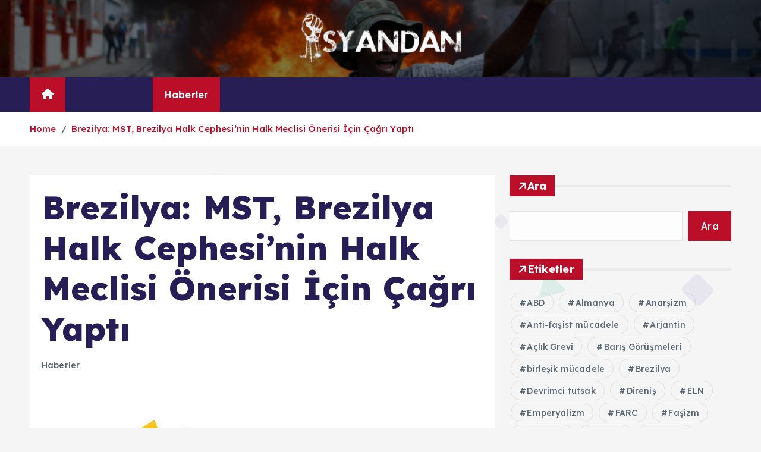

--- FILE ---
content_type: text/html; charset=UTF-8
request_url: https://isyandan.org/haberler/brezilya-mst-brezilya-halk-cephesinin-halk-meclisi-onerisi-icin-cagri-yapti/
body_size: 17018
content:
<!doctype html>
<html lang="tr">
	<head>
		<meta charset="UTF-8">
		<meta name="viewport" content="width=device-width, initial-scale=1">
		<meta http-equiv="x-ua-compatible" content="ie=edge">
		
		<link rel="profile" href="https://gmpg.org/xfn/11">
		
		<title>Brezilya: MST, Brezilya Halk Cephesi&#8217;nin Halk Meclisi Önerisi İçin Çağrı Yaptı &#8211; İsyandan</title>
<meta name='robots' content='max-image-preview:large' />
	<style>img:is([sizes="auto" i], [sizes^="auto," i]) { contain-intrinsic-size: 3000px 1500px }</style>
	<link rel="alternate" type="application/rss+xml" title="İsyandan &raquo; akışı" href="https://isyandan.org/feed/" />
<link rel="alternate" type="application/rss+xml" title="İsyandan &raquo; yorum akışı" href="https://isyandan.org/comments/feed/" />
<script type="text/javascript">
/* <![CDATA[ */
window._wpemojiSettings = {"baseUrl":"https:\/\/s.w.org\/images\/core\/emoji\/16.0.1\/72x72\/","ext":".png","svgUrl":"https:\/\/s.w.org\/images\/core\/emoji\/16.0.1\/svg\/","svgExt":".svg","source":{"concatemoji":"https:\/\/isyandan.org\/wp-includes\/js\/wp-emoji-release.min.js?ver=6.8.2"}};
/*! This file is auto-generated */
!function(s,n){var o,i,e;function c(e){try{var t={supportTests:e,timestamp:(new Date).valueOf()};sessionStorage.setItem(o,JSON.stringify(t))}catch(e){}}function p(e,t,n){e.clearRect(0,0,e.canvas.width,e.canvas.height),e.fillText(t,0,0);var t=new Uint32Array(e.getImageData(0,0,e.canvas.width,e.canvas.height).data),a=(e.clearRect(0,0,e.canvas.width,e.canvas.height),e.fillText(n,0,0),new Uint32Array(e.getImageData(0,0,e.canvas.width,e.canvas.height).data));return t.every(function(e,t){return e===a[t]})}function u(e,t){e.clearRect(0,0,e.canvas.width,e.canvas.height),e.fillText(t,0,0);for(var n=e.getImageData(16,16,1,1),a=0;a<n.data.length;a++)if(0!==n.data[a])return!1;return!0}function f(e,t,n,a){switch(t){case"flag":return n(e,"\ud83c\udff3\ufe0f\u200d\u26a7\ufe0f","\ud83c\udff3\ufe0f\u200b\u26a7\ufe0f")?!1:!n(e,"\ud83c\udde8\ud83c\uddf6","\ud83c\udde8\u200b\ud83c\uddf6")&&!n(e,"\ud83c\udff4\udb40\udc67\udb40\udc62\udb40\udc65\udb40\udc6e\udb40\udc67\udb40\udc7f","\ud83c\udff4\u200b\udb40\udc67\u200b\udb40\udc62\u200b\udb40\udc65\u200b\udb40\udc6e\u200b\udb40\udc67\u200b\udb40\udc7f");case"emoji":return!a(e,"\ud83e\udedf")}return!1}function g(e,t,n,a){var r="undefined"!=typeof WorkerGlobalScope&&self instanceof WorkerGlobalScope?new OffscreenCanvas(300,150):s.createElement("canvas"),o=r.getContext("2d",{willReadFrequently:!0}),i=(o.textBaseline="top",o.font="600 32px Arial",{});return e.forEach(function(e){i[e]=t(o,e,n,a)}),i}function t(e){var t=s.createElement("script");t.src=e,t.defer=!0,s.head.appendChild(t)}"undefined"!=typeof Promise&&(o="wpEmojiSettingsSupports",i=["flag","emoji"],n.supports={everything:!0,everythingExceptFlag:!0},e=new Promise(function(e){s.addEventListener("DOMContentLoaded",e,{once:!0})}),new Promise(function(t){var n=function(){try{var e=JSON.parse(sessionStorage.getItem(o));if("object"==typeof e&&"number"==typeof e.timestamp&&(new Date).valueOf()<e.timestamp+604800&&"object"==typeof e.supportTests)return e.supportTests}catch(e){}return null}();if(!n){if("undefined"!=typeof Worker&&"undefined"!=typeof OffscreenCanvas&&"undefined"!=typeof URL&&URL.createObjectURL&&"undefined"!=typeof Blob)try{var e="postMessage("+g.toString()+"("+[JSON.stringify(i),f.toString(),p.toString(),u.toString()].join(",")+"));",a=new Blob([e],{type:"text/javascript"}),r=new Worker(URL.createObjectURL(a),{name:"wpTestEmojiSupports"});return void(r.onmessage=function(e){c(n=e.data),r.terminate(),t(n)})}catch(e){}c(n=g(i,f,p,u))}t(n)}).then(function(e){for(var t in e)n.supports[t]=e[t],n.supports.everything=n.supports.everything&&n.supports[t],"flag"!==t&&(n.supports.everythingExceptFlag=n.supports.everythingExceptFlag&&n.supports[t]);n.supports.everythingExceptFlag=n.supports.everythingExceptFlag&&!n.supports.flag,n.DOMReady=!1,n.readyCallback=function(){n.DOMReady=!0}}).then(function(){return e}).then(function(){var e;n.supports.everything||(n.readyCallback(),(e=n.source||{}).concatemoji?t(e.concatemoji):e.wpemoji&&e.twemoji&&(t(e.twemoji),t(e.wpemoji)))}))}((window,document),window._wpemojiSettings);
/* ]]> */
</script>
<style id='wp-emoji-styles-inline-css' type='text/css'>

	img.wp-smiley, img.emoji {
		display: inline !important;
		border: none !important;
		box-shadow: none !important;
		height: 1em !important;
		width: 1em !important;
		margin: 0 0.07em !important;
		vertical-align: -0.1em !important;
		background: none !important;
		padding: 0 !important;
	}
</style>
<link rel='stylesheet' id='wp-block-library-css' href='https://isyandan.org/wp-includes/css/dist/block-library/style.min.css?ver=6.8.2' type='text/css' media='all' />
<style id='classic-theme-styles-inline-css' type='text/css'>
/*! This file is auto-generated */
.wp-block-button__link{color:#fff;background-color:#32373c;border-radius:9999px;box-shadow:none;text-decoration:none;padding:calc(.667em + 2px) calc(1.333em + 2px);font-size:1.125em}.wp-block-file__button{background:#32373c;color:#fff;text-decoration:none}
</style>
<style id='global-styles-inline-css' type='text/css'>
:root{--wp--preset--aspect-ratio--square: 1;--wp--preset--aspect-ratio--4-3: 4/3;--wp--preset--aspect-ratio--3-4: 3/4;--wp--preset--aspect-ratio--3-2: 3/2;--wp--preset--aspect-ratio--2-3: 2/3;--wp--preset--aspect-ratio--16-9: 16/9;--wp--preset--aspect-ratio--9-16: 9/16;--wp--preset--color--black: #000000;--wp--preset--color--cyan-bluish-gray: #abb8c3;--wp--preset--color--white: #ffffff;--wp--preset--color--pale-pink: #f78da7;--wp--preset--color--vivid-red: #cf2e2e;--wp--preset--color--luminous-vivid-orange: #ff6900;--wp--preset--color--luminous-vivid-amber: #fcb900;--wp--preset--color--light-green-cyan: #7bdcb5;--wp--preset--color--vivid-green-cyan: #00d084;--wp--preset--color--pale-cyan-blue: #8ed1fc;--wp--preset--color--vivid-cyan-blue: #0693e3;--wp--preset--color--vivid-purple: #9b51e0;--wp--preset--gradient--vivid-cyan-blue-to-vivid-purple: linear-gradient(135deg,rgba(6,147,227,1) 0%,rgb(155,81,224) 100%);--wp--preset--gradient--light-green-cyan-to-vivid-green-cyan: linear-gradient(135deg,rgb(122,220,180) 0%,rgb(0,208,130) 100%);--wp--preset--gradient--luminous-vivid-amber-to-luminous-vivid-orange: linear-gradient(135deg,rgba(252,185,0,1) 0%,rgba(255,105,0,1) 100%);--wp--preset--gradient--luminous-vivid-orange-to-vivid-red: linear-gradient(135deg,rgba(255,105,0,1) 0%,rgb(207,46,46) 100%);--wp--preset--gradient--very-light-gray-to-cyan-bluish-gray: linear-gradient(135deg,rgb(238,238,238) 0%,rgb(169,184,195) 100%);--wp--preset--gradient--cool-to-warm-spectrum: linear-gradient(135deg,rgb(74,234,220) 0%,rgb(151,120,209) 20%,rgb(207,42,186) 40%,rgb(238,44,130) 60%,rgb(251,105,98) 80%,rgb(254,248,76) 100%);--wp--preset--gradient--blush-light-purple: linear-gradient(135deg,rgb(255,206,236) 0%,rgb(152,150,240) 100%);--wp--preset--gradient--blush-bordeaux: linear-gradient(135deg,rgb(254,205,165) 0%,rgb(254,45,45) 50%,rgb(107,0,62) 100%);--wp--preset--gradient--luminous-dusk: linear-gradient(135deg,rgb(255,203,112) 0%,rgb(199,81,192) 50%,rgb(65,88,208) 100%);--wp--preset--gradient--pale-ocean: linear-gradient(135deg,rgb(255,245,203) 0%,rgb(182,227,212) 50%,rgb(51,167,181) 100%);--wp--preset--gradient--electric-grass: linear-gradient(135deg,rgb(202,248,128) 0%,rgb(113,206,126) 100%);--wp--preset--gradient--midnight: linear-gradient(135deg,rgb(2,3,129) 0%,rgb(40,116,252) 100%);--wp--preset--font-size--small: 13px;--wp--preset--font-size--medium: 20px;--wp--preset--font-size--large: 36px;--wp--preset--font-size--x-large: 42px;--wp--preset--spacing--20: 0.44rem;--wp--preset--spacing--30: 0.67rem;--wp--preset--spacing--40: 1rem;--wp--preset--spacing--50: 1.5rem;--wp--preset--spacing--60: 2.25rem;--wp--preset--spacing--70: 3.38rem;--wp--preset--spacing--80: 5.06rem;--wp--preset--shadow--natural: 6px 6px 9px rgba(0, 0, 0, 0.2);--wp--preset--shadow--deep: 12px 12px 50px rgba(0, 0, 0, 0.4);--wp--preset--shadow--sharp: 6px 6px 0px rgba(0, 0, 0, 0.2);--wp--preset--shadow--outlined: 6px 6px 0px -3px rgba(255, 255, 255, 1), 6px 6px rgba(0, 0, 0, 1);--wp--preset--shadow--crisp: 6px 6px 0px rgba(0, 0, 0, 1);}:where(.is-layout-flex){gap: 0.5em;}:where(.is-layout-grid){gap: 0.5em;}body .is-layout-flex{display: flex;}.is-layout-flex{flex-wrap: wrap;align-items: center;}.is-layout-flex > :is(*, div){margin: 0;}body .is-layout-grid{display: grid;}.is-layout-grid > :is(*, div){margin: 0;}:where(.wp-block-columns.is-layout-flex){gap: 2em;}:where(.wp-block-columns.is-layout-grid){gap: 2em;}:where(.wp-block-post-template.is-layout-flex){gap: 1.25em;}:where(.wp-block-post-template.is-layout-grid){gap: 1.25em;}.has-black-color{color: var(--wp--preset--color--black) !important;}.has-cyan-bluish-gray-color{color: var(--wp--preset--color--cyan-bluish-gray) !important;}.has-white-color{color: var(--wp--preset--color--white) !important;}.has-pale-pink-color{color: var(--wp--preset--color--pale-pink) !important;}.has-vivid-red-color{color: var(--wp--preset--color--vivid-red) !important;}.has-luminous-vivid-orange-color{color: var(--wp--preset--color--luminous-vivid-orange) !important;}.has-luminous-vivid-amber-color{color: var(--wp--preset--color--luminous-vivid-amber) !important;}.has-light-green-cyan-color{color: var(--wp--preset--color--light-green-cyan) !important;}.has-vivid-green-cyan-color{color: var(--wp--preset--color--vivid-green-cyan) !important;}.has-pale-cyan-blue-color{color: var(--wp--preset--color--pale-cyan-blue) !important;}.has-vivid-cyan-blue-color{color: var(--wp--preset--color--vivid-cyan-blue) !important;}.has-vivid-purple-color{color: var(--wp--preset--color--vivid-purple) !important;}.has-black-background-color{background-color: var(--wp--preset--color--black) !important;}.has-cyan-bluish-gray-background-color{background-color: var(--wp--preset--color--cyan-bluish-gray) !important;}.has-white-background-color{background-color: var(--wp--preset--color--white) !important;}.has-pale-pink-background-color{background-color: var(--wp--preset--color--pale-pink) !important;}.has-vivid-red-background-color{background-color: var(--wp--preset--color--vivid-red) !important;}.has-luminous-vivid-orange-background-color{background-color: var(--wp--preset--color--luminous-vivid-orange) !important;}.has-luminous-vivid-amber-background-color{background-color: var(--wp--preset--color--luminous-vivid-amber) !important;}.has-light-green-cyan-background-color{background-color: var(--wp--preset--color--light-green-cyan) !important;}.has-vivid-green-cyan-background-color{background-color: var(--wp--preset--color--vivid-green-cyan) !important;}.has-pale-cyan-blue-background-color{background-color: var(--wp--preset--color--pale-cyan-blue) !important;}.has-vivid-cyan-blue-background-color{background-color: var(--wp--preset--color--vivid-cyan-blue) !important;}.has-vivid-purple-background-color{background-color: var(--wp--preset--color--vivid-purple) !important;}.has-black-border-color{border-color: var(--wp--preset--color--black) !important;}.has-cyan-bluish-gray-border-color{border-color: var(--wp--preset--color--cyan-bluish-gray) !important;}.has-white-border-color{border-color: var(--wp--preset--color--white) !important;}.has-pale-pink-border-color{border-color: var(--wp--preset--color--pale-pink) !important;}.has-vivid-red-border-color{border-color: var(--wp--preset--color--vivid-red) !important;}.has-luminous-vivid-orange-border-color{border-color: var(--wp--preset--color--luminous-vivid-orange) !important;}.has-luminous-vivid-amber-border-color{border-color: var(--wp--preset--color--luminous-vivid-amber) !important;}.has-light-green-cyan-border-color{border-color: var(--wp--preset--color--light-green-cyan) !important;}.has-vivid-green-cyan-border-color{border-color: var(--wp--preset--color--vivid-green-cyan) !important;}.has-pale-cyan-blue-border-color{border-color: var(--wp--preset--color--pale-cyan-blue) !important;}.has-vivid-cyan-blue-border-color{border-color: var(--wp--preset--color--vivid-cyan-blue) !important;}.has-vivid-purple-border-color{border-color: var(--wp--preset--color--vivid-purple) !important;}.has-vivid-cyan-blue-to-vivid-purple-gradient-background{background: var(--wp--preset--gradient--vivid-cyan-blue-to-vivid-purple) !important;}.has-light-green-cyan-to-vivid-green-cyan-gradient-background{background: var(--wp--preset--gradient--light-green-cyan-to-vivid-green-cyan) !important;}.has-luminous-vivid-amber-to-luminous-vivid-orange-gradient-background{background: var(--wp--preset--gradient--luminous-vivid-amber-to-luminous-vivid-orange) !important;}.has-luminous-vivid-orange-to-vivid-red-gradient-background{background: var(--wp--preset--gradient--luminous-vivid-orange-to-vivid-red) !important;}.has-very-light-gray-to-cyan-bluish-gray-gradient-background{background: var(--wp--preset--gradient--very-light-gray-to-cyan-bluish-gray) !important;}.has-cool-to-warm-spectrum-gradient-background{background: var(--wp--preset--gradient--cool-to-warm-spectrum) !important;}.has-blush-light-purple-gradient-background{background: var(--wp--preset--gradient--blush-light-purple) !important;}.has-blush-bordeaux-gradient-background{background: var(--wp--preset--gradient--blush-bordeaux) !important;}.has-luminous-dusk-gradient-background{background: var(--wp--preset--gradient--luminous-dusk) !important;}.has-pale-ocean-gradient-background{background: var(--wp--preset--gradient--pale-ocean) !important;}.has-electric-grass-gradient-background{background: var(--wp--preset--gradient--electric-grass) !important;}.has-midnight-gradient-background{background: var(--wp--preset--gradient--midnight) !important;}.has-small-font-size{font-size: var(--wp--preset--font-size--small) !important;}.has-medium-font-size{font-size: var(--wp--preset--font-size--medium) !important;}.has-large-font-size{font-size: var(--wp--preset--font-size--large) !important;}.has-x-large-font-size{font-size: var(--wp--preset--font-size--x-large) !important;}
:where(.wp-block-post-template.is-layout-flex){gap: 1.25em;}:where(.wp-block-post-template.is-layout-grid){gap: 1.25em;}
:where(.wp-block-columns.is-layout-flex){gap: 2em;}:where(.wp-block-columns.is-layout-grid){gap: 2em;}
:root :where(.wp-block-pullquote){font-size: 1.5em;line-height: 1.6;}
</style>
<link rel='stylesheet' id='desert-companion-css' href='https://isyandan.org/wp-content/plugins/desert-companion/inc/desert-import/public/css/desert-import-public.css?ver=1.0' type='text/css' media='all' />
<link rel='stylesheet' id='slick-css' href='https://isyandan.org/wp-content/themes/newsmunch/assets/vendors/css/slick.css?ver=6.8.2' type='text/css' media='all' />
<link rel='stylesheet' id='all-css-css' href='https://isyandan.org/wp-content/themes/newsmunch/assets/vendors/css/all.min.css?ver=6.8.2' type='text/css' media='all' />
<link rel='stylesheet' id='animate-css' href='https://isyandan.org/wp-content/themes/newsmunch/assets/vendors/css/animate.min.css?ver=6.8.2' type='text/css' media='all' />
<link rel='stylesheet' id='newsmunch-core-css' href='https://isyandan.org/wp-content/themes/newsmunch/assets/css/core.css?ver=6.8.2' type='text/css' media='all' />
<link rel='stylesheet' id='newsmunch-theme-css' href='https://isyandan.org/wp-content/themes/newsmunch/assets/css/themes.css?ver=6.8.2' type='text/css' media='all' />
<link rel='stylesheet' id='newsmunch-woocommerce-css' href='https://isyandan.org/wp-content/themes/newsmunch/assets/css/woo-styles.css?ver=6.8.2' type='text/css' media='all' />
<link rel='stylesheet' id='newsmunch-dark-css' href='https://isyandan.org/wp-content/themes/newsmunch/assets/css/dark.css?ver=6.8.2' type='text/css' media='all' />
<link rel='stylesheet' id='newsmunch-responsive-css' href='https://isyandan.org/wp-content/themes/newsmunch/assets/css/responsive.css?ver=6.8.2' type='text/css' media='all' />
<link rel='stylesheet' id='newsmunch-style-css' href='https://isyandan.org/wp-content/themes/newsalert/style.css?ver=6.8.2' type='text/css' media='all' />
<style id='newsmunch-style-inline-css' type='text/css'>
.site--logo img { max-width: 277px !important;} .dt-container-md,.dt__slider-main .owl-dots {
						max-width: 2000px;
					}
	@media (min-width: 992px) {#dt-main {
					max-width:67%;
					flex-basis:67%;
				}
#dt-sidebar {
					max-width:33%;
					flex-basis:33%;
				}}
.post .post-format, .post .post-format-sm{ 
				    display: none;
			}

</style>
<link rel='stylesheet' id='newsmunch-google-fonts-css' href='https://isyandan.org/wp-content/fonts/33b88d9b0063f5c4d3c489e64107feaf.css' type='text/css' media='all' />
<link rel='stylesheet' id='newsalert-parent-theme-style-css' href='https://isyandan.org/wp-content/themes/newsmunch/style.css?ver=6.8.2' type='text/css' media='all' />
<script type="text/javascript" src="https://isyandan.org/wp-includes/js/jquery/jquery.min.js?ver=3.7.1" id="jquery-core-js"></script>
<script type="text/javascript" src="https://isyandan.org/wp-includes/js/jquery/jquery-migrate.min.js?ver=3.4.1" id="jquery-migrate-js"></script>
<script type="text/javascript" src="https://isyandan.org/wp-content/plugins/desert-companion/inc/desert-import/public/js/desert-import-public.js?ver=1.0" id="desert-companion-js"></script>
<script type="text/javascript" src="https://isyandan.org/wp-content/themes/newsmunch/assets/vendors/js/slick.min.js?ver=1" id="slick-js"></script>
<link rel="https://api.w.org/" href="https://isyandan.org/wp-json/" /><link rel="alternate" title="JSON" type="application/json" href="https://isyandan.org/wp-json/wp/v2/posts/125228" /><link rel="EditURI" type="application/rsd+xml" title="RSD" href="https://isyandan.org/xmlrpc.php?rsd" />
<meta name="generator" content="WordPress 6.8.2" />
<link rel="canonical" href="https://isyandan.org/haberler/brezilya-mst-brezilya-halk-cephesinin-halk-meclisi-onerisi-icin-cagri-yapti/" />
<link rel='shortlink' href='https://isyandan.org/?p=125228' />
<link rel="alternate" title="oEmbed (JSON)" type="application/json+oembed" href="https://isyandan.org/wp-json/oembed/1.0/embed?url=https%3A%2F%2Fisyandan.org%2Fhaberler%2Fbrezilya-mst-brezilya-halk-cephesinin-halk-meclisi-onerisi-icin-cagri-yapti%2F" />
<link rel="alternate" title="oEmbed (XML)" type="text/xml+oembed" href="https://isyandan.org/wp-json/oembed/1.0/embed?url=https%3A%2F%2Fisyandan.org%2Fhaberler%2Fbrezilya-mst-brezilya-halk-cephesinin-halk-meclisi-onerisi-icin-cagri-yapti%2F&#038;format=xml" />
	<style type="text/css">
			body header .site--logo .site--title,
		body header .site--logo .site--description {
			position: absolute;
			clip: rect(1px, 1px, 1px, 1px);
		}
		</style>
	<link rel="icon" href="https://isyandan.org/wp-content/uploads/2014/12/Favicon.png" sizes="32x32" />
<link rel="icon" href="https://isyandan.org/wp-content/uploads/2014/12/Favicon.png" sizes="192x192" />
<link rel="apple-touch-icon" href="https://isyandan.org/wp-content/uploads/2014/12/Favicon.png" />
<meta name="msapplication-TileImage" content="https://isyandan.org/wp-content/uploads/2014/12/Favicon.png" />
	</head>
<body class="wp-singular post-template-default single single-post postid-125228 single-format-standard wp-custom-logo wp-theme-newsmunch wp-child-theme-newsalert newsalert dt-section--title-five group-blog sticky-header sticky-sidebar btn--effect-one">
	 <div class="dt_readingbar-wrapper">
        <div class="dt_readingbar"></div>
    </div>
	<div id="page" class="site">
		<a class="skip-link screen-reader-text" href="#content">İçeriğe atla</a>
	
	<header id="dt_header" class="dt_header header--four menu_active-three">
	<div class="dt_header-inner">
				<div class="dt_header-navwrapper">
			<div class="dt_header-navwrapperinner">
				<!--=== / Start: DT_Navbar / === -->
				<div class="dt_navbar dt-d-none dt-d-lg-block">
					<div class="dt_navbar-wrapper is--sticky">
						<div class="dt_navbar-inner data-bg-image"  data-bg-image="https://isyandan.org/wp-content/uploads/2021/01/cropped-haiti_barikat.jpg">
							<div class="dt-container-md">
								<div class="dt-row">                                        
									<div class="dt-col-md"></div>
									<div class="dt-col-md">
										<div class="site--logo">
											<a href="https://isyandan.org/" class="custom-logo-link" rel="home"><img width="299" height="95" src="https://isyandan.org/wp-content/uploads/2014/12/Logo2-Küçük-cins-e1449995742483-1.png" class="custom-logo" alt="İsyandan" decoding="async" srcset="https://isyandan.org/wp-content/uploads/2014/12/Logo2-Küçük-cins-e1449995742483-1.png 299w, https://isyandan.org/wp-content/uploads/2014/12/Logo2-Küçük-cins-e1449995742483-1-173x55.png 173w" sizes="(max-width: 299px) 100vw, 299px" /></a>												</div>
									</div>
									<div class="dt-col-md"></div>
								</div>
							</div>
						</div>
						<div class="dt_navbar-menus">
							<div class="dt-container-md">
								<div class="dt-row">
									<div class="dt-col-12">										
										<div class="dt_navbar-menu">
											<nav class="dt_navbar-nav">
																								<span class="dt_home-icon"><a href="https://isyandan.org" class="nav-link" aria-current="page"><i class="fas fa-home"></i></a></span>
												<ul id="menu-isyan" class="dt_navbar-mainmenu"><li itemscope="itemscope" itemtype="https://www.schema.org/SiteNavigationElement" id="menu-item-126784" class="menu-item menu-item-type-post_type menu-item-object-page menu-item-126784 menu-item"><a title="Hakkımızda" href="https://isyandan.org/hakkimizda/" class="nav-link">Hakkımızda</a></li>
<li itemscope="itemscope" itemtype="https://www.schema.org/SiteNavigationElement" id="menu-item-126804" class="menu-item menu-item-type-taxonomy menu-item-object-category current-post-ancestor current-menu-parent current-post-parent active menu-item-126804 menu-item"><a title="Haberler" href="https://isyandan.org/butun/haberler/" class="nav-link">Haberler</a></li>
<li itemscope="itemscope" itemtype="https://www.schema.org/SiteNavigationElement" id="menu-item-126805" class="menu-item menu-item-type-taxonomy menu-item-object-category menu-item-126805 menu-item"><a title="Makaleler" href="https://isyandan.org/butun/makaleler/" class="nav-link">Makaleler</a></li>
<li itemscope="itemscope" itemtype="https://www.schema.org/SiteNavigationElement" id="menu-item-126806" class="menu-item menu-item-type-taxonomy menu-item-object-category menu-item-126806 menu-item"><a title="Multimedya" href="https://isyandan.org/butun/multimedya/" class="nav-link">Multimedya</a></li>
<li itemscope="itemscope" itemtype="https://www.schema.org/SiteNavigationElement" id="menu-item-126795" class="menu-item menu-item-type-taxonomy menu-item-object-category menu-item-has-children dropdown menu-item-126795 menu-item"><a title="Dosyalar" href="https://isyandan.org/butun/dosyalar/" class="nav-link">Dosyalar</a>
<span class='dt_mobilenav-dropdown-toggle'><button type='button' class='fa fa-angle-right' aria-label='Mobile Dropdown Toggle'></button></span><ul class="dropdown-menu"  role="menu">
	<li itemscope="itemscope" itemtype="https://www.schema.org/SiteNavigationElement" id="menu-item-126796" class="menu-item menu-item-type-taxonomy menu-item-object-category menu-item-126796 menu-item"><a title="Dosya: Birleşik Mücadele Deneyimleri" href="https://isyandan.org/butun/dosyalar/dosya-birlesik-mucadele-deneyimleri/" class="dropdown-item">Dosya: Birleşik Mücadele Deneyimleri</a></li>
	<li itemscope="itemscope" itemtype="https://www.schema.org/SiteNavigationElement" id="menu-item-126797" class="menu-item menu-item-type-taxonomy menu-item-object-category menu-item-126797 menu-item"><a title="Dosya: Direnişin Talepleri" href="https://isyandan.org/butun/dosyalar/dosya-direnisin-talepleri/" class="dropdown-item">Dosya: Direnişin Talepleri</a></li>
	<li itemscope="itemscope" itemtype="https://www.schema.org/SiteNavigationElement" id="menu-item-126798" class="menu-item menu-item-type-taxonomy menu-item-object-category menu-item-126798 menu-item"><a title="Dosya: Dünya Analiz" href="https://isyandan.org/butun/dosyalar/dunya-analiz/" class="dropdown-item">Dosya: Dünya Analiz</a></li>
	<li itemscope="itemscope" itemtype="https://www.schema.org/SiteNavigationElement" id="menu-item-126799" class="menu-item menu-item-type-taxonomy menu-item-object-category menu-item-126799 menu-item"><a title="Dosya: Dünya İşçi Hareketi" href="https://isyandan.org/butun/dosyalar/dosya-dunya-isci-hareketi/" class="dropdown-item">Dosya: Dünya İşçi Hareketi</a></li>
	<li itemscope="itemscope" itemtype="https://www.schema.org/SiteNavigationElement" id="menu-item-126800" class="menu-item menu-item-type-taxonomy menu-item-object-category menu-item-126800 menu-item"><a title="Dosya: RAF" href="https://isyandan.org/butun/dosyalar/dosya-raf/" class="dropdown-item">Dosya: RAF</a></li>
	<li itemscope="itemscope" itemtype="https://www.schema.org/SiteNavigationElement" id="menu-item-126801" class="menu-item menu-item-type-taxonomy menu-item-object-category menu-item-126801 menu-item"><a title="Dosya: Tamil Ülkesi, Tamil Elam Kurtuluş Kaplanları ve 2008-09 Savaşı Üzerine" href="https://isyandan.org/butun/dosyalar/dosya-tamil-ulusal-kurtulus-mucadelesi-ve-dersler-2008-09/" class="dropdown-item">Dosya: Tamil Ülkesi, Tamil Elam Kurtuluş Kaplanları ve 2008-09 Savaşı Üzerine</a></li>
	<li itemscope="itemscope" itemtype="https://www.schema.org/SiteNavigationElement" id="menu-item-126802" class="menu-item menu-item-type-taxonomy menu-item-object-category menu-item-126802 menu-item"><a title="Dosya: Yeni Tarihsel Süreçte Devrim ve Karşı-Devrim" href="https://isyandan.org/butun/dosyalar/dosya-yeni-tarihsel-surecte-devrim-ve-karsi-devrim/" class="dropdown-item">Dosya: Yeni Tarihsel Süreçte Devrim ve Karşı-Devrim</a></li>
</ul>
</li>
<li itemscope="itemscope" itemtype="https://www.schema.org/SiteNavigationElement" id="menu-item-126786" class="menu-item menu-item-type-post_type menu-item-object-page menu-item-has-children dropdown menu-item-126786 menu-item"><a title="Timelines" href="https://isyandan.org/timelines/" class="nav-link">Timelines</a>
<span class='dt_mobilenav-dropdown-toggle'><button type='button' class='fa fa-angle-right' aria-label='Mobile Dropdown Toggle'></button></span><ul class="dropdown-menu" aria-labelledby="dt_mobilenav-dropdown-toggle&#039;&gt;&lt;button type=&#039;button&#039; class=&#039;fa fa-angle-right&#039; aria-label=&#039;Mobile Dropdown Toggle&#039;&gt;&lt;/button&gt;&lt;/span&gt;&lt;ul class=" role="menu">
	<li itemscope="itemscope" itemtype="https://www.schema.org/SiteNavigationElement" id="menu-item-126787" class="menu-item menu-item-type-post_type menu-item-object-page menu-item-126787 menu-item"><a title="Turkey Diary" href="https://isyandan.org/timelines/turkey-diary/" class="dropdown-item">Turkey Diary</a></li>
	<li itemscope="itemscope" itemtype="https://www.schema.org/SiteNavigationElement" id="menu-item-126788" class="menu-item menu-item-type-post_type menu-item-object-page menu-item-126788 menu-item"><a title="Kurdistan Diary" href="https://isyandan.org/timelines/kurdistan-diary/" class="dropdown-item">Kurdistan Diary</a></li>
	<li itemscope="itemscope" itemtype="https://www.schema.org/SiteNavigationElement" id="menu-item-126789" class="menu-item menu-item-type-post_type menu-item-object-page menu-item-126789 menu-item"><a title="Labour Diary" href="https://isyandan.org/timelines/labour-diary/" class="dropdown-item">Labour Diary</a></li>
	<li itemscope="itemscope" itemtype="https://www.schema.org/SiteNavigationElement" id="menu-item-126790" class="menu-item menu-item-type-post_type menu-item-object-page menu-item-126790 menu-item"><a title="Women, Children, LGBTI Diary" href="https://isyandan.org/timelines/women-children-lgbti-diary/" class="dropdown-item">Women, Children, LGBTI Diary</a></li>
	<li itemscope="itemscope" itemtype="https://www.schema.org/SiteNavigationElement" id="menu-item-126791" class="menu-item menu-item-type-post_type menu-item-object-page menu-item-126791 menu-item"><a title="Refugee Diary" href="https://isyandan.org/timelines/refugee-diary/" class="dropdown-item">Refugee Diary</a></li>
	<li itemscope="itemscope" itemtype="https://www.schema.org/SiteNavigationElement" id="menu-item-126792" class="menu-item menu-item-type-post_type menu-item-object-page menu-item-126792 menu-item"><a title="Prisons Diary" href="https://isyandan.org/timelines/prisons-diary/" class="dropdown-item">Prisons Diary</a></li>
	<li itemscope="itemscope" itemtype="https://www.schema.org/SiteNavigationElement" id="menu-item-126793" class="menu-item menu-item-type-post_type menu-item-object-page menu-item-126793 menu-item"><a title="Ecology Diary" href="https://isyandan.org/timelines/ecology-diary/" class="dropdown-item">Ecology Diary</a></li>
	<li itemscope="itemscope" itemtype="https://www.schema.org/SiteNavigationElement" id="menu-item-126794" class="menu-item menu-item-type-post_type menu-item-object-page menu-item-126794 menu-item"><a title="Saturday Mothers/People Diary" href="https://isyandan.org/timelines/saturday-motherspeople-diary/" class="dropdown-item">Saturday Mothers/People Diary</a></li>
</ul>
</li>
<li itemscope="itemscope" itemtype="https://www.schema.org/SiteNavigationElement" id="menu-item-126785" class="menu-item menu-item-type-post_type menu-item-object-page menu-item-126785 menu-item"><a title="İletişim" href="https://isyandan.org/iletisim/" class="nav-link">İletişim</a></li>
<li itemscope="itemscope" itemtype="https://www.schema.org/SiteNavigationElement" id="menu-item-126803" class="menu-item menu-item-type-taxonomy menu-item-object-category menu-item-126803 menu-item"><a title="ENGLISH" href="https://isyandan.org/butun/english/" class="nav-link">ENGLISH</a></li>
</ul>											</nav>
											<div class="dt_navbar-right">
												<ul class="dt_navbar-list-right">
													<li class="dt_navbar-widget-item">
																											</li>
																																																																																																							</ul>
											</div>
										</div>
									</div>
								</div>
							</div>
						</div>
					</div>
				</div>
				<!--=== / End: DT_Navbar / === -->
				<!--=== / Start: DT_Mobile Menu / === -->
				<div class="dt_mobilenav dt-d-lg-none">
										<div class="dt_mobilenav-main data-bg-image is--sticky"  data-bg-image="https://isyandan.org/wp-content/uploads/2021/01/cropped-haiti_barikat.jpg">
						<div class="dt-container-md">
							<div class="dt-row">
								<div class="dt-col-12">
									<div class="dt_mobilenav-menu">
										<div class="dt_mobilenav-toggles">
											<div class="dt_mobilenav-mainmenu">
												<button type="button" class="hamburger dt_mobilenav-mainmenu-toggle">
													<span></span>
													<span></span>
													<span></span>
												</button>
												<nav class="dt_mobilenav-mainmenu-content">
													<div class="dt_header-closemenu off--layer"></div>
													<div class="dt_mobilenav-mainmenu-inner">
														<button type="button" class="dt_header-closemenu site--close"></button>
														<ul id="menu-isyan-1" class="dt_navbar-mainmenu"><li itemscope="itemscope" itemtype="https://www.schema.org/SiteNavigationElement" class="menu-item menu-item-type-post_type menu-item-object-page menu-item-126784 menu-item"><a title="Hakkımızda" href="https://isyandan.org/hakkimizda/" class="nav-link">Hakkımızda</a></li>
<li itemscope="itemscope" itemtype="https://www.schema.org/SiteNavigationElement" class="menu-item menu-item-type-taxonomy menu-item-object-category current-post-ancestor current-menu-parent current-post-parent active menu-item-126804 menu-item"><a title="Haberler" href="https://isyandan.org/butun/haberler/" class="nav-link">Haberler</a></li>
<li itemscope="itemscope" itemtype="https://www.schema.org/SiteNavigationElement" class="menu-item menu-item-type-taxonomy menu-item-object-category menu-item-126805 menu-item"><a title="Makaleler" href="https://isyandan.org/butun/makaleler/" class="nav-link">Makaleler</a></li>
<li itemscope="itemscope" itemtype="https://www.schema.org/SiteNavigationElement" class="menu-item menu-item-type-taxonomy menu-item-object-category menu-item-126806 menu-item"><a title="Multimedya" href="https://isyandan.org/butun/multimedya/" class="nav-link">Multimedya</a></li>
<li itemscope="itemscope" itemtype="https://www.schema.org/SiteNavigationElement" class="menu-item menu-item-type-taxonomy menu-item-object-category menu-item-has-children dropdown menu-item-126795 menu-item"><a title="Dosyalar" href="https://isyandan.org/butun/dosyalar/" class="nav-link">Dosyalar</a>
<span class='dt_mobilenav-dropdown-toggle'><button type='button' class='fa fa-angle-right' aria-label='Mobile Dropdown Toggle'></button></span><ul class="dropdown-menu"  role="menu">
	<li itemscope="itemscope" itemtype="https://www.schema.org/SiteNavigationElement" class="menu-item menu-item-type-taxonomy menu-item-object-category menu-item-126796 menu-item"><a title="Dosya: Birleşik Mücadele Deneyimleri" href="https://isyandan.org/butun/dosyalar/dosya-birlesik-mucadele-deneyimleri/" class="dropdown-item">Dosya: Birleşik Mücadele Deneyimleri</a></li>
	<li itemscope="itemscope" itemtype="https://www.schema.org/SiteNavigationElement" class="menu-item menu-item-type-taxonomy menu-item-object-category menu-item-126797 menu-item"><a title="Dosya: Direnişin Talepleri" href="https://isyandan.org/butun/dosyalar/dosya-direnisin-talepleri/" class="dropdown-item">Dosya: Direnişin Talepleri</a></li>
	<li itemscope="itemscope" itemtype="https://www.schema.org/SiteNavigationElement" class="menu-item menu-item-type-taxonomy menu-item-object-category menu-item-126798 menu-item"><a title="Dosya: Dünya Analiz" href="https://isyandan.org/butun/dosyalar/dunya-analiz/" class="dropdown-item">Dosya: Dünya Analiz</a></li>
	<li itemscope="itemscope" itemtype="https://www.schema.org/SiteNavigationElement" class="menu-item menu-item-type-taxonomy menu-item-object-category menu-item-126799 menu-item"><a title="Dosya: Dünya İşçi Hareketi" href="https://isyandan.org/butun/dosyalar/dosya-dunya-isci-hareketi/" class="dropdown-item">Dosya: Dünya İşçi Hareketi</a></li>
	<li itemscope="itemscope" itemtype="https://www.schema.org/SiteNavigationElement" class="menu-item menu-item-type-taxonomy menu-item-object-category menu-item-126800 menu-item"><a title="Dosya: RAF" href="https://isyandan.org/butun/dosyalar/dosya-raf/" class="dropdown-item">Dosya: RAF</a></li>
	<li itemscope="itemscope" itemtype="https://www.schema.org/SiteNavigationElement" class="menu-item menu-item-type-taxonomy menu-item-object-category menu-item-126801 menu-item"><a title="Dosya: Tamil Ülkesi, Tamil Elam Kurtuluş Kaplanları ve 2008-09 Savaşı Üzerine" href="https://isyandan.org/butun/dosyalar/dosya-tamil-ulusal-kurtulus-mucadelesi-ve-dersler-2008-09/" class="dropdown-item">Dosya: Tamil Ülkesi, Tamil Elam Kurtuluş Kaplanları ve 2008-09 Savaşı Üzerine</a></li>
	<li itemscope="itemscope" itemtype="https://www.schema.org/SiteNavigationElement" class="menu-item menu-item-type-taxonomy menu-item-object-category menu-item-126802 menu-item"><a title="Dosya: Yeni Tarihsel Süreçte Devrim ve Karşı-Devrim" href="https://isyandan.org/butun/dosyalar/dosya-yeni-tarihsel-surecte-devrim-ve-karsi-devrim/" class="dropdown-item">Dosya: Yeni Tarihsel Süreçte Devrim ve Karşı-Devrim</a></li>
</ul>
</li>
<li itemscope="itemscope" itemtype="https://www.schema.org/SiteNavigationElement" class="menu-item menu-item-type-post_type menu-item-object-page menu-item-has-children dropdown menu-item-126786 menu-item"><a title="Timelines" href="https://isyandan.org/timelines/" class="nav-link">Timelines</a>
<span class='dt_mobilenav-dropdown-toggle'><button type='button' class='fa fa-angle-right' aria-label='Mobile Dropdown Toggle'></button></span><ul class="dropdown-menu" aria-labelledby="dt_mobilenav-dropdown-toggle&#039;&gt;&lt;button type=&#039;button&#039; class=&#039;fa fa-angle-right&#039; aria-label=&#039;Mobile Dropdown Toggle&#039;&gt;&lt;/button&gt;&lt;/span&gt;&lt;ul class=" role="menu">
	<li itemscope="itemscope" itemtype="https://www.schema.org/SiteNavigationElement" class="menu-item menu-item-type-post_type menu-item-object-page menu-item-126787 menu-item"><a title="Turkey Diary" href="https://isyandan.org/timelines/turkey-diary/" class="dropdown-item">Turkey Diary</a></li>
	<li itemscope="itemscope" itemtype="https://www.schema.org/SiteNavigationElement" class="menu-item menu-item-type-post_type menu-item-object-page menu-item-126788 menu-item"><a title="Kurdistan Diary" href="https://isyandan.org/timelines/kurdistan-diary/" class="dropdown-item">Kurdistan Diary</a></li>
	<li itemscope="itemscope" itemtype="https://www.schema.org/SiteNavigationElement" class="menu-item menu-item-type-post_type menu-item-object-page menu-item-126789 menu-item"><a title="Labour Diary" href="https://isyandan.org/timelines/labour-diary/" class="dropdown-item">Labour Diary</a></li>
	<li itemscope="itemscope" itemtype="https://www.schema.org/SiteNavigationElement" class="menu-item menu-item-type-post_type menu-item-object-page menu-item-126790 menu-item"><a title="Women, Children, LGBTI Diary" href="https://isyandan.org/timelines/women-children-lgbti-diary/" class="dropdown-item">Women, Children, LGBTI Diary</a></li>
	<li itemscope="itemscope" itemtype="https://www.schema.org/SiteNavigationElement" class="menu-item menu-item-type-post_type menu-item-object-page menu-item-126791 menu-item"><a title="Refugee Diary" href="https://isyandan.org/timelines/refugee-diary/" class="dropdown-item">Refugee Diary</a></li>
	<li itemscope="itemscope" itemtype="https://www.schema.org/SiteNavigationElement" class="menu-item menu-item-type-post_type menu-item-object-page menu-item-126792 menu-item"><a title="Prisons Diary" href="https://isyandan.org/timelines/prisons-diary/" class="dropdown-item">Prisons Diary</a></li>
	<li itemscope="itemscope" itemtype="https://www.schema.org/SiteNavigationElement" class="menu-item menu-item-type-post_type menu-item-object-page menu-item-126793 menu-item"><a title="Ecology Diary" href="https://isyandan.org/timelines/ecology-diary/" class="dropdown-item">Ecology Diary</a></li>
	<li itemscope="itemscope" itemtype="https://www.schema.org/SiteNavigationElement" class="menu-item menu-item-type-post_type menu-item-object-page menu-item-126794 menu-item"><a title="Saturday Mothers/People Diary" href="https://isyandan.org/timelines/saturday-motherspeople-diary/" class="dropdown-item">Saturday Mothers/People Diary</a></li>
</ul>
</li>
<li itemscope="itemscope" itemtype="https://www.schema.org/SiteNavigationElement" class="menu-item menu-item-type-post_type menu-item-object-page menu-item-126785 menu-item"><a title="İletişim" href="https://isyandan.org/iletisim/" class="nav-link">İletişim</a></li>
<li itemscope="itemscope" itemtype="https://www.schema.org/SiteNavigationElement" class="menu-item menu-item-type-taxonomy menu-item-object-category menu-item-126803 menu-item"><a title="ENGLISH" href="https://isyandan.org/butun/english/" class="nav-link">ENGLISH</a></li>
</ul>													</div>
												</nav>
											</div>
										</div>
										<div class="dt_mobilenav-logo">
											<div class="site--logo">
												<a href="https://isyandan.org/" class="custom-logo-link" rel="home"><img width="299" height="95" src="https://isyandan.org/wp-content/uploads/2014/12/Logo2-Küçük-cins-e1449995742483-1.png" class="custom-logo" alt="İsyandan" decoding="async" srcset="https://isyandan.org/wp-content/uploads/2014/12/Logo2-Küçük-cins-e1449995742483-1.png 299w, https://isyandan.org/wp-content/uploads/2014/12/Logo2-Küçük-cins-e1449995742483-1-173x55.png 173w" sizes="(max-width: 299px) 100vw, 299px" /></a>													</div>
										</div>
										<div class="dt_mobilenav-right">
											<div class="dt_navbar-right">
												<ul class="dt_navbar-list-right">
																																						</ul>
											</div>
										</div>
									</div>
								</div>
							</div>
						</div>
					</div>
				</div>
				<!--=== / End: DT_Mobile Menu / === -->
			</div>
		</div>
	</div>
</header><section class="page-header dt-py-3">
	<div class="dt-container-md">
		<div class="dt-row">
			<div class="dt-col-12">
									<div class="dt-text-left dt-py-0">
						<nav class="breadcrumbs">
							<ol class="breadcrumb dt-justify-content-left dt-mt-0 dt-mb-0">
								<li class="breadcrumb-item"><a href="https://isyandan.org">Home</a></li><li class="breadcrumb-item active"><a href="https://isyandan.org:443/haberler/brezilya-mst-brezilya-halk-cephesinin-halk-meclisi-onerisi-icin-cagri-yapti/">Brezilya: MST, Brezilya Halk Cephesi&#8217;nin Halk Meclisi Önerisi İçin Çağrı Yaptı</a></li>							</ol>
						</nav>
					</div>
					
			</div>
		</div>
	</div>
</section>
		
	<div id="content" class="site-content site-wrapper"><div class="dt-container-md">
	<div class="dt-row">
			
			<div id="dt-main" class="dt-col-lg-8 content-right">
			
			<div class="post post-single">
										<div class="post-header">
							<h1 class="title dt-mt-0 dt-mb-3">Brezilya: MST, Brezilya Halk Cephesi&#8217;nin Halk Meclisi Önerisi İçin Çağrı Yaptı</h1>							<ul class="meta list-inline dt-mt-0 dt-mb-0">
																
																	<li class="list-inline-item">
										<a href="https://isyandan.org/butun/haberler/" rel="category tag">Haberler</a>									</li>
								
																							</ul>
						</div>
						<article class="is-single post-content clearfix post has-post-thumbnail">
							<div class="clearfix">
																	<div class="featured-image">
										<img width="640" height="421" src="https://isyandan.org/wp-content/uploads/2018/05/brezilyahalk-meclisi.jpg" class="attachment-post-thumbnail size-post-thumbnail wp-post-image" alt="" decoding="async" fetchpriority="high" srcset="https://isyandan.org/wp-content/uploads/2018/05/brezilyahalk-meclisi.jpg 640w, https://isyandan.org/wp-content/uploads/2018/05/brezilyahalk-meclisi-300x197.jpg 300w, https://isyandan.org/wp-content/uploads/2018/05/brezilyahalk-meclisi-600x395.jpg 600w, https://isyandan.org/wp-content/uploads/2018/05/brezilyahalk-meclisi-84x55.jpg 84w, https://isyandan.org/wp-content/uploads/2018/05/brezilyahalk-meclisi-230x150.jpg 230w, https://isyandan.org/wp-content/uploads/2018/05/brezilyahalk-meclisi-75x50.jpg 75w" sizes="(max-width: 640px) 100vw, 640px" />									</div>
																 
									<p><img decoding="async" class=" wp-image-125231 aligncenter" src="https://isyandan.org/wp-content/uploads/2018/05/brezilyahalk-meclisi-300x197.jpg" alt="" width="443" height="291" srcset="https://isyandan.org/wp-content/uploads/2018/05/brezilyahalk-meclisi-300x197.jpg 300w, https://isyandan.org/wp-content/uploads/2018/05/brezilyahalk-meclisi-600x395.jpg 600w, https://isyandan.org/wp-content/uploads/2018/05/brezilyahalk-meclisi-84x55.jpg 84w, https://isyandan.org/wp-content/uploads/2018/05/brezilyahalk-meclisi-200x130.jpg 200w, https://isyandan.org/wp-content/uploads/2018/05/brezilyahalk-meclisi-230x150.jpg 230w, https://isyandan.org/wp-content/uploads/2018/05/brezilyahalk-meclisi-75x50.jpg 75w, https://isyandan.org/wp-content/uploads/2018/05/brezilyahalk-meclisi.jpg 640w" sizes="(max-width: 443px) 100vw, 443px" /></p>
<p>Kapitalizmin kendi yarattığı ve çözme kabiliyetine sahip olmadığı yapısal çelişkilerden kaynaklanan uluslararası krizi sonucu Brezilya,  derin bir politik, ekonomik, sosyal ve çevre krizi içinde yüzmektedir. Bu bağlamda büyük sermaye çevrelerinin çıkarları için, devlet teşviklerinin kesilmesi ve işçi haklarının budanmasını içeren, şiddetli neoliberal  saldırılarla demokrasiyi ortadan kaldırıp,  askeri darbe gibi otoriter çözümler formüle etmeye çalışıyorlar.</p>
<p>Onlarca çatışmayı sürdürmek için, yaşadığımız politik istikrarsızlığın ve krizin sorumlusu olanları net biçimde tanımlamalıyız: Uluslararası mali sermaye, medya, özellikle faşist örgütlerin ve askeri darbe tacirlerinin beslediği Red Globe, bir yandan kendi çıkarları ve ayrıcalıklarını anayasanın üzerinde gören diğer yandan yoksullara karşı uygulanan bütün baskı ve şiddet politikalarını aklayan Adalet Sistemi.</p>
<p><strong>Brezilya Halk Projesini İnşa Et</strong></p>
<p>Bu hareket ülkenin sahip olduğu yapısal sorunlarla yüzleşebilecek, Brezilya Halk Projesini inşa edecek olan çaba ve eylemler içinde olan ilerici güçlerin birliğini talep etmektedir. Sefalete karşı savaşmak, kalkınmayı yeniden başlatmak, kentlerdeki mevcut sorunlar ve barınma sorunu ile yüzleşmek, eğitim ve sağlık hizmetlerinin kaliteli ve ücretsiz olması, ülke çapında tarım reformunun hayata geçirilmesi, ortak varlıklar olarak doğal kaynakların korunması, özelleştirmenin durdurulması ve ulusal egemenliğin sağlanması.</p>
<p>Bütün bu nedenlerden dolayı Brezilyalıları <a href="https://isyandan.org/makaleler/brezilya-halk-cephesi/">Brezilya Halk Cephesi</a> tarafından örgütlenen tartışmanın bir biçimi olarak ülkenin sorunları ve onların çözümüne olanak sağlayacak olan bir örgütlenmeye ve Brezilya Halk Meclisi&#8217;nin inşa edilmesine çağırıyoruz.</p>
<p>Ayrıca Başkan Lula&#8217;nın masum olduğuna ilişkin görüşümüzü bir daha kamuoyuna açıklıyoruz. Lula&#8217;nın başkanlık seçimlerine katılma hakkını savunuyoruz. İllegal ve meşru olmayan bir sürecin sonunda hapishaneye konulan Lula için Özgürlük talep ediyoruz.</p>
<p>Bütün bu nedenlerden dolayı <a href="https://isyandan.org/makaleler/birlesik-mucadele-deneyimleri-brezilya-topraksiz-kir-iscileri-hareketi-mst/">Topraksız Kır İşçileri Hareketi,</a> darbeye karşı mücadeleyi ve başımıza musallat olan tüm bu belalı koşullar içinde Brezilya halkının değişim arzularını temsil edeceğine inandığımız andan itibaren Luiz İnacia Lula&#8217;nın adaylığını desteklediğini kamuoyuna deklere etmektedir.</p>
<p>Baskı politikaları sonucu öldürülen bir çok yoksul, genç  yoldaşımız gibi Yoldaşımız Marielle&#8217;nin katledilmesini unutmayacağız, bağışlamayacağız. Adalet ve çözüm talep ediyoruz. Baskının arttığı bu koşullarda Marielle&#8217;nin anısı gençler, kadınlar ve işçiler için yol göstermeye devam ediyor. Anısını yaşatmak sadece sessiz kalmak değil; özgürlük ve haklarımızın budanmasına, darbeye karşı işçilerin ve topraksız kır işçilerinin mücadelesi ve adanmışlığı ile eşit ve bağımsız bir ülke kurmaktır.</p>
<p>Lula&#8217;ya Özgürlük! Marielle Yaşıyor!</p>
<p>Halkçı Tarım Reformunu İnşa Etmek İçin Savaş!</p>
<p>MST Ulusal Yönetimi, 12 Mayıs 2018</p>
<h6>Kaynak: https://socialistproject.ca/2018/05/mst-letter-to-brazilian-people/</h6>
															</div>
							<footer class="clearfix">
								<div class="post-bottom">
									<div class="dt-row dt-d-flex dt-align-items-center">
										<div class="dt-col-md-6 dt-col-12">
																								
	<div class="social-share dt-mr-auto">
		<button class="toggle-button fas fa-share-nodes"></button>
		<ul class="icons list-unstyled list-inline dt-mb-0">
						<li class="list-inline-item"><a href="https://www.facebook.com/sharer/sharer.php?u=https://isyandan.org/haberler/brezilya-mst-brezilya-halk-cephesinin-halk-meclisi-onerisi-icin-cagri-yapti/"><i class="fab fa-facebook-f"></i></a></li>
			
						<li class="list-inline-item"><a href="https://twitter.com/intent/tweet?url=https://isyandan.org/haberler/brezilya-mst-brezilya-halk-cephesinin-halk-meclisi-onerisi-icin-cagri-yapti/"><i class="fab fa-x-twitter"></i></a></li>
			
						<li class="list-inline-item"><a href="http://www.linkedin.com/shareArticle?url=https://isyandan.org/haberler/brezilya-mst-brezilya-halk-cephesinin-halk-meclisi-onerisi-icin-cagri-yapti/&#038;title=Brezilya:%20MST,%20Brezilya%20Halk%20Cephesi&#8217;nin%20Halk%20Meclisi%20Önerisi%20İçin%20Çağrı%20Yaptı"><i class="fab fa-linkedin-in"></i></a></li>
			
						<li class="list-inline-item"><a href="https://pinterest.com/pin/create/button/?url=https://isyandan.org/haberler/brezilya-mst-brezilya-halk-cephesinin-halk-meclisi-onerisi-icin-cagri-yapti/&#038;media=https://isyandan.org/wp-content/uploads/2018/05/brezilyahalk-meclisi.jpg&#038;description=Brezilya:%20MST,%20Brezilya%20Halk%20Cephesi&#8217;nin%20Halk%20Meclisi%20Önerisi%20İçin%20Çağrı%20Yaptı"><i class="fab fa-pinterest"></i></a></li>
			
						<li class="list-inline-item"><a href="https://api.whatsapp.com/send?text=*Brezilya:%20MST,%20Brezilya%20Halk%20Cephesi&#8217;nin%20Halk%20Meclisi%20Önerisi%20İçin%20Çağrı%20Yaptı*nKapitalizmin%20kendi%20yarattığı%20ve%20çözme%20kabiliyetine%20sahip%20olmadığı%20yapısal%20çelişkilerden%20kaynaklanan%20uluslararası&hellip;nhttps://isyandan.org/haberler/brezilya-mst-brezilya-halk-cephesinin-halk-meclisi-onerisi-icin-cagri-yapti/"><i class="fab fa-whatsapp"></i></a></li>
			
						<li class="list-inline-item"><a href="http://www.tumblr.com/share/link?url=https%3A%2F%2Fisyandan.org%2Fhaberler%2Fbrezilya-mst-brezilya-halk-cephesinin-halk-meclisi-onerisi-icin-cagri-yapti%2F&#038;name=Brezilya%3A+MST%2C+Brezilya+Halk+Cephesi%26%238217%3Bnin+Halk+Meclisi+%C3%96nerisi+%C4%B0%C3%A7in+%C3%87a%C4%9Fr%C4%B1+Yapt%C4%B1&#038;description=Kapitalizmin+kendi+yaratt%C4%B1%C4%9F%C4%B1+ve+%C3%A7%C3%B6zme+kabiliyetine+sahip+olmad%C4%B1%C4%9F%C4%B1+yap%C4%B1sal+%C3%A7eli%C5%9Fkilerden+kaynaklanan+uluslararas%C4%B1%26hellip%3B"><i class="fab fa-tumblr"></i></a></li>
			
						<li class="list-inline-item"><a href="http://reddit.com/submit?url=https://isyandan.org/haberler/brezilya-mst-brezilya-halk-cephesinin-halk-meclisi-onerisi-icin-cagri-yapti/&#038;title=Brezilya:%20MST,%20Brezilya%20Halk%20Cephesi&#8217;nin%20Halk%20Meclisi%20Önerisi%20İçin%20Çağrı%20Yaptı"><i class="fab fa-reddit"></i></a></li>
		</ul>
	</div>	
																						</div>
										<div class="dt-col-md-6 dt-col-12 dt-text-center dt-text-md-right">
											<div class="tags">
																									<li class="list-inline-item">
														<a href="https://isyandan.org/hepsi/birlesik-mucadele/">birleşik mücadele</a><a href="https://isyandan.org/hepsi/brezilya/">Brezilya</a><a href="https://isyandan.org/hepsi/mst/">MST</a>													</li>
																							</div>
										</div>
									</div>
								</div>
							</footer>
						</article>
				<div class="spacer" data-height="50" style="height: 50px;"></div>
<div class="dt-container-md">
			<div class="widget-header">
			<h4 class="widget-title">İlgili Yazılar</h4>
		</div>
		<div class="dt-row">
		<div class="dt-col-lg-12 content-right">
																					<div class="dt-col-md-12 dt-col-sm-6">
								<div id="post-126669" class="post post-list bg-white shadow post-126669 type-post status-publish format-standard has-post-thumbnail hentry category-haberler tag-hindistan tag-kadin-hareketi tag-koylu-hareketi single-post">
			<div class="thumb">
						<a href="https://isyandan.org/haberler/hindistan-kadin-ciftciler-eylemde-on-saflarda/">
									<div class="inner"> <img src="https://isyandan.org/wp-content/uploads/2021/01/kadın_çiftçi.jpg" alt="Hindistan: Kadın Çiftçiler Eylemde Ön Saflarda"></div>
							</a>
		</div>
		<div class="details clearfix dt-py-4 dt-px-3">
		<ul class="meta list-inline dt-mt-0 dt-mb-3">
				
							 
							<li class="list-inline-item"><i class="far fa-eye"></i> 632 views</li>
											</ul>
		<h5 class="post-title">Hindistan: Kadın Çiftçiler Eylemde Ön Saflarda</h5> 
		 
			<p class="excerpt dt-mb-0"><p>54 yaşındaki çiftçi Ravinder Pal Kaur ilk defa Lohri zamanı (Pencap’taki ailesinin&hellip;</p>
</p>
				<div class="post-bottom clearfix dt-d-flex dt-align-items-center">
								
	<div class="social-share dt-mr-auto">
		<button class="toggle-button fas fa-share-nodes"></button>
		<ul class="icons list-unstyled list-inline dt-mb-0">
						<li class="list-inline-item"><a href="https://www.facebook.com/sharer/sharer.php?u=https://isyandan.org/haberler/hindistan-kadin-ciftciler-eylemde-on-saflarda/"><i class="fab fa-facebook-f"></i></a></li>
			
						<li class="list-inline-item"><a href="https://twitter.com/intent/tweet?url=https://isyandan.org/haberler/hindistan-kadin-ciftciler-eylemde-on-saflarda/"><i class="fab fa-x-twitter"></i></a></li>
			
						<li class="list-inline-item"><a href="http://www.linkedin.com/shareArticle?url=https://isyandan.org/haberler/hindistan-kadin-ciftciler-eylemde-on-saflarda/&#038;title=Hindistan:%20Kadın%20Çiftçiler%20Eylemde%20Ön%20Saflarda"><i class="fab fa-linkedin-in"></i></a></li>
			
						<li class="list-inline-item"><a href="https://pinterest.com/pin/create/button/?url=https://isyandan.org/haberler/hindistan-kadin-ciftciler-eylemde-on-saflarda/&#038;media=https://isyandan.org/wp-content/uploads/2021/01/kadın_çiftçi.jpg&#038;description=Hindistan:%20Kadın%20Çiftçiler%20Eylemde%20Ön%20Saflarda"><i class="fab fa-pinterest"></i></a></li>
			
						<li class="list-inline-item"><a href="https://api.whatsapp.com/send?text=*Hindistan:%20Kadın%20Çiftçiler%20Eylemde%20Ön%20Saflarda*n54%20yaşındaki%20çiftçi%20Ravinder%20Pal%20Kaur%20ilk%20defa%20Lohri%20zamanı%20(Pencap’taki%20ailesinin&hellip;nhttps://isyandan.org/haberler/hindistan-kadin-ciftciler-eylemde-on-saflarda/"><i class="fab fa-whatsapp"></i></a></li>
			
						<li class="list-inline-item"><a href="http://www.tumblr.com/share/link?url=https%3A%2F%2Fisyandan.org%2Fhaberler%2Fhindistan-kadin-ciftciler-eylemde-on-saflarda%2F&#038;name=Hindistan%3A+Kad%C4%B1n+%C3%87ift%C3%A7iler+Eylemde+%C3%96n+Saflarda&#038;description=54+ya%C5%9F%C4%B1ndaki+%C3%A7ift%C3%A7i+Ravinder+Pal+Kaur+ilk+defa+Lohri+zaman%C4%B1+%28Pencap%E2%80%99taki+ailesinin%26hellip%3B"><i class="fab fa-tumblr"></i></a></li>
			
						<li class="list-inline-item"><a href="http://reddit.com/submit?url=https://isyandan.org/haberler/hindistan-kadin-ciftciler-eylemde-on-saflarda/&#038;title=Hindistan:%20Kadın%20Çiftçiler%20Eylemde%20Ön%20Saflarda"><i class="fab fa-reddit"></i></a></li>
		</ul>
	</div>	
											<div class="float-right dt-d-none dt-d-md-block">
					<a href="https://isyandan.org/haberler/hindistan-kadin-ciftciler-eylemde-on-saflarda/" class="more-link">Devamını oku <i class="fas fa-arrow-right"></i></a>
				</div>
					</div>
	</div>
</div>							</div>
																								<div class="dt-col-md-12 dt-col-sm-6">
								<div id="post-126653" class="post post-list bg-white shadow post-126653 type-post status-publish format-standard has-post-thumbnail hentry category-haberler tag-isci-hareketi tag-ozbekistan single-post">
			<div class="thumb">
						<a href="https://isyandan.org/haberler/ozbekistan-isten-cikarmalara-karsi-rafineri-iscileri-direniste/">
									<div class="inner"> <img src="https://isyandan.org/wp-content/uploads/2021/01/özbekistan_grev.png" alt="Özbekistan: İşten Çıkarmalara Karşı Rafineri İşçileri Direnişte"></div>
							</a>
		</div>
		<div class="details clearfix dt-py-4 dt-px-3">
		<ul class="meta list-inline dt-mt-0 dt-mb-3">
				
							 
							<li class="list-inline-item"><i class="far fa-eye"></i> 622 views</li>
											</ul>
		<h5 class="post-title">Özbekistan: İşten Çıkarmalara Karşı Rafineri İşçileri Direnişte</h5> 
		 
			<p class="excerpt dt-mb-0"><p>Özbekistan&#8217;ın doğusunda bir petrol rafinerisindeki işten çıkarma planlarına karşı 10 Ocak&#8217;tan beri&hellip;</p>
</p>
				<div class="post-bottom clearfix dt-d-flex dt-align-items-center">
								
	<div class="social-share dt-mr-auto">
		<button class="toggle-button fas fa-share-nodes"></button>
		<ul class="icons list-unstyled list-inline dt-mb-0">
						<li class="list-inline-item"><a href="https://www.facebook.com/sharer/sharer.php?u=https://isyandan.org/haberler/ozbekistan-isten-cikarmalara-karsi-rafineri-iscileri-direniste/"><i class="fab fa-facebook-f"></i></a></li>
			
						<li class="list-inline-item"><a href="https://twitter.com/intent/tweet?url=https://isyandan.org/haberler/ozbekistan-isten-cikarmalara-karsi-rafineri-iscileri-direniste/"><i class="fab fa-x-twitter"></i></a></li>
			
						<li class="list-inline-item"><a href="http://www.linkedin.com/shareArticle?url=https://isyandan.org/haberler/ozbekistan-isten-cikarmalara-karsi-rafineri-iscileri-direniste/&#038;title=Özbekistan:%20İşten%20Çıkarmalara%20Karşı%20Rafineri%20İşçileri%20Direnişte"><i class="fab fa-linkedin-in"></i></a></li>
			
						<li class="list-inline-item"><a href="https://pinterest.com/pin/create/button/?url=https://isyandan.org/haberler/ozbekistan-isten-cikarmalara-karsi-rafineri-iscileri-direniste/&#038;media=https://isyandan.org/wp-content/uploads/2021/01/özbekistan_grev.png&#038;description=Özbekistan:%20İşten%20Çıkarmalara%20Karşı%20Rafineri%20İşçileri%20Direnişte"><i class="fab fa-pinterest"></i></a></li>
			
						<li class="list-inline-item"><a href="https://api.whatsapp.com/send?text=*Özbekistan:%20İşten%20Çıkarmalara%20Karşı%20Rafineri%20İşçileri%20Direnişte*nÖzbekistan&#8217;ın%20doğusunda%20bir%20petrol%20rafinerisindeki%20işten%20çıkarma%20planlarına%20karşı%2010%20Ocak&#8217;tan%20beri&hellip;nhttps://isyandan.org/haberler/ozbekistan-isten-cikarmalara-karsi-rafineri-iscileri-direniste/"><i class="fab fa-whatsapp"></i></a></li>
			
						<li class="list-inline-item"><a href="http://www.tumblr.com/share/link?url=https%3A%2F%2Fisyandan.org%2Fhaberler%2Fozbekistan-isten-cikarmalara-karsi-rafineri-iscileri-direniste%2F&#038;name=%C3%96zbekistan%3A+%C4%B0%C5%9Ften+%C3%87%C4%B1karmalara+Kar%C5%9F%C4%B1+Rafineri+%C4%B0%C5%9F%C3%A7ileri+Direni%C5%9Fte&#038;description=%C3%96zbekistan%26%238217%3B%C4%B1n+do%C4%9Fusunda+bir+petrol+rafinerisindeki+i%C5%9Ften+%C3%A7%C4%B1karma+planlar%C4%B1na+kar%C5%9F%C4%B1+10+Ocak%26%238217%3Btan+beri%26hellip%3B"><i class="fab fa-tumblr"></i></a></li>
			
						<li class="list-inline-item"><a href="http://reddit.com/submit?url=https://isyandan.org/haberler/ozbekistan-isten-cikarmalara-karsi-rafineri-iscileri-direniste/&#038;title=Özbekistan:%20İşten%20Çıkarmalara%20Karşı%20Rafineri%20İşçileri%20Direnişte"><i class="fab fa-reddit"></i></a></li>
		</ul>
	</div>	
											<div class="float-right dt-d-none dt-d-md-block">
					<a href="https://isyandan.org/haberler/ozbekistan-isten-cikarmalara-karsi-rafineri-iscileri-direniste/" class="more-link">Devamını oku <i class="fas fa-arrow-right"></i></a>
				</div>
					</div>
	</div>
</div>							</div>
																</div>
	</div>
</div><div class="dt-col-lg-12">	
	<div id="comments" class="comments-area">
					</div>
</div>				</div>
		</div>
		<div id="dt-sidebar" class="dt-col-lg-4 sidebar-right">
	<div class="dt_sidebar is_sticky">
		<aside id="block-15" class="widget widget_block widget_search"><form role="search" method="get" action="https://isyandan.org/" class="wp-block-search__button-outside wp-block-search__text-button wp-block-search"    ><label class="wp-block-search__label" for="wp-block-search__input-1" >Ara</label><div class="wp-block-search__inside-wrapper " ><input class="wp-block-search__input" id="wp-block-search__input-1" placeholder="" value="" type="search" name="s" required /><button aria-label="Ara" class="wp-block-search__button wp-element-button" type="submit" >Ara</button></div></form></aside><aside id="block-17" class="widget widget_block"><div class="widget-header"><h4 class="widget-title">Etiketler</h4></div><div class="wp-widget-group__inner-blocks"><p class="wp-block-tag-cloud"><a href="https://isyandan.org/hepsi/abd/" class="tag-cloud-link tag-link-86 tag-link-position-1" style="font-size: 17.978723404255pt;" aria-label="ABD (153 öge)">ABD</a>
<a href="https://isyandan.org/hepsi/almanya/" class="tag-cloud-link tag-link-87 tag-link-position-2" style="font-size: 9.4893617021277pt;" aria-label="Almanya (41 öge)">Almanya</a>
<a href="https://isyandan.org/hepsi/anarsizm/" class="tag-cloud-link tag-link-153 tag-link-position-3" style="font-size: 9.1914893617021pt;" aria-label="Anarşizm (39 öge)">Anarşizm</a>
<a href="https://isyandan.org/hepsi/anti-fasist-mucadele/" class="tag-cloud-link tag-link-484 tag-link-position-4" style="font-size: 11.574468085106pt;" aria-label="Anti-faşist mücadele (57 öge)">Anti-faşist mücadele</a>
<a href="https://isyandan.org/hepsi/arjantin/" class="tag-cloud-link tag-link-243 tag-link-position-5" style="font-size: 11.574468085106pt;" aria-label="Arjantin (56 öge)">Arjantin</a>
<a href="https://isyandan.org/hepsi/aclik-grevi/" class="tag-cloud-link tag-link-239 tag-link-position-6" style="font-size: 8.7446808510638pt;" aria-label="Açlık Grevi (36 öge)">Açlık Grevi</a>
<a href="https://isyandan.org/hepsi/baris-gorusmeleri/" class="tag-cloud-link tag-link-224 tag-link-position-7" style="font-size: 12.914893617021pt;" aria-label="Barış Görüşmeleri (69 öge)">Barış Görüşmeleri</a>
<a href="https://isyandan.org/hepsi/birlesik-mucadele/" class="tag-cloud-link tag-link-568 tag-link-position-8" style="font-size: 8.5957446808511pt;" aria-label="birleşik mücadele (35 öge)">birleşik mücadele</a>
<a href="https://isyandan.org/hepsi/brezilya/" class="tag-cloud-link tag-link-184 tag-link-position-9" style="font-size: 15.446808510638pt;" aria-label="Brezilya (103 öge)">Brezilya</a>
<a href="https://isyandan.org/hepsi/devrimci-tutsak/" class="tag-cloud-link tag-link-537 tag-link-position-10" style="font-size: 8.5957446808511pt;" aria-label="Devrimci tutsak (35 öge)">Devrimci tutsak</a>
<a href="https://isyandan.org/hepsi/direnis/" class="tag-cloud-link tag-link-103 tag-link-position-11" style="font-size: 9.0425531914894pt;" aria-label="Direniş (38 öge)">Direniş</a>
<a href="https://isyandan.org/hepsi/eln/" class="tag-cloud-link tag-link-142 tag-link-position-12" style="font-size: 9.7872340425532pt;" aria-label="ELN (43 öge)">ELN</a>
<a href="https://isyandan.org/hepsi/emperyalizm/" class="tag-cloud-link tag-link-164 tag-link-position-13" style="font-size: 13.212765957447pt;" aria-label="Emperyalizm (73 öge)">Emperyalizm</a>
<a href="https://isyandan.org/hepsi/farc/" class="tag-cloud-link tag-link-119 tag-link-position-14" style="font-size: 9.0425531914894pt;" aria-label="FARC (38 öge)">FARC</a>
<a href="https://isyandan.org/hepsi/fasizm/" class="tag-cloud-link tag-link-99 tag-link-position-15" style="font-size: 10.978723404255pt;" aria-label="Faşizm (52 öge)">Faşizm</a>
<a href="https://isyandan.org/hepsi/filipinler/" class="tag-cloud-link tag-link-90 tag-link-position-16" style="font-size: 13.212765957447pt;" aria-label="Filipinler (73 öge)">Filipinler</a>
<a href="https://isyandan.org/hepsi/filistin/" class="tag-cloud-link tag-link-125 tag-link-position-17" style="font-size: 15.297872340426pt;" aria-label="Filistin (102 öge)">Filistin</a>
<a href="https://isyandan.org/hepsi/fransa/" class="tag-cloud-link tag-link-163 tag-link-position-18" style="font-size: 10.68085106383pt;" aria-label="Fransa (49 öge)">Fransa</a>
<a href="https://isyandan.org/hepsi/genel-grev/" class="tag-cloud-link tag-link-669 tag-link-position-19" style="font-size: 9.7872340425532pt;" aria-label="genel grev (43 öge)">genel grev</a>
<a href="https://isyandan.org/hepsi/grev/" class="tag-cloud-link tag-link-105 tag-link-position-20" style="font-size: 12.468085106383pt;" aria-label="Grev (65 öge)">Grev</a>
<a href="https://isyandan.org/hepsi/guney-afrika/" class="tag-cloud-link tag-link-121 tag-link-position-21" style="font-size: 12.170212765957pt;" aria-label="Güney Afrika (62 öge)">Güney Afrika</a>
<a href="https://isyandan.org/hepsi/halk-direnisi/" class="tag-cloud-link tag-link-467 tag-link-position-22" style="font-size: 19.914893617021pt;" aria-label="Halk Direnişi (209 öge)">Halk Direnişi</a>
<a href="https://isyandan.org/hepsi/hindistan/" class="tag-cloud-link tag-link-129 tag-link-position-23" style="font-size: 17.531914893617pt;" aria-label="Hindistan (143 öge)">Hindistan</a>
<a href="https://isyandan.org/hepsi/honduras/" class="tag-cloud-link tag-link-237 tag-link-position-24" style="font-size: 8.8936170212766pt;" aria-label="Honduras (37 öge)">Honduras</a>
<a href="https://isyandan.org/hepsi/kadin-hareketi/" class="tag-cloud-link tag-link-201 tag-link-position-25" style="font-size: 15pt;" aria-label="Kadın Hareketi (97 öge)">Kadın Hareketi</a>
<a href="https://isyandan.org/hepsi/kolombiya/" class="tag-cloud-link tag-link-89 tag-link-position-26" style="font-size: 15.446808510638pt;" aria-label="Kolombiya (104 öge)">Kolombiya</a>
<a href="https://isyandan.org/hepsi/koylu-hareketi/" class="tag-cloud-link tag-link-456 tag-link-position-27" style="font-size: 11.127659574468pt;" aria-label="Köylü Hareketi (53 öge)">Köylü Hareketi</a>
<a href="https://isyandan.org/hepsi/meksika/" class="tag-cloud-link tag-link-85 tag-link-position-28" style="font-size: 14.404255319149pt;" aria-label="Meksika (88 öge)">Meksika</a>
<a href="https://isyandan.org/hepsi/peru/" class="tag-cloud-link tag-link-143 tag-link-position-29" style="font-size: 10.382978723404pt;" aria-label="Peru (47 öge)">Peru</a>
<a href="https://isyandan.org/hepsi/politik-tutsak/" class="tag-cloud-link tag-link-318 tag-link-position-30" style="font-size: 13.36170212766pt;" aria-label="Politik Tutsak (74 öge)">Politik Tutsak</a>
<a href="https://isyandan.org/hepsi/silahli-mucadele/" class="tag-cloud-link tag-link-312 tag-link-position-31" style="font-size: 22pt;" aria-label="Silahlı mücadele (289 öge)">Silahlı mücadele</a>
<a href="https://isyandan.org/hepsi/ulusal-kurtulus-hareketi/" class="tag-cloud-link tag-link-448 tag-link-position-32" style="font-size: 16.191489361702pt;" aria-label="Ulusal Kurtuluş Hareketi (116 öge)">Ulusal Kurtuluş Hareketi</a>
<a href="https://isyandan.org/hepsi/uluslararasi-dayanisma/" class="tag-cloud-link tag-link-398 tag-link-position-33" style="font-size: 12.31914893617pt;" aria-label="Uluslararası Dayanışma (63 öge)">Uluslararası Dayanışma</a>
<a href="https://isyandan.org/hepsi/venezuela/" class="tag-cloud-link tag-link-387 tag-link-position-34" style="font-size: 8.8936170212766pt;" aria-label="Venezuela (37 öge)">Venezuela</a>
<a href="https://isyandan.org/hepsi/yerli-hareketi/" class="tag-cloud-link tag-link-425 tag-link-position-35" style="font-size: 16.191489361702pt;" aria-label="Yerli Hareketi (116 öge)">Yerli Hareketi</a>
<a href="https://isyandan.org/hepsi/yunanistan/" class="tag-cloud-link tag-link-83 tag-link-position-36" style="font-size: 11.574468085106pt;" aria-label="Yunanistan (56 öge)">Yunanistan</a>
<a href="https://isyandan.org/hepsi/cevre-hareketi/" class="tag-cloud-link tag-link-479 tag-link-position-37" style="font-size: 9.936170212766pt;" aria-label="Çevre Hareketi (44 öge)">Çevre Hareketi</a>
<a href="https://isyandan.org/hepsi/ogrenci-hareketi/" class="tag-cloud-link tag-link-360 tag-link-position-38" style="font-size: 14.106382978723pt;" aria-label="Öğrenci Hareketi (85 öge)">Öğrenci Hareketi</a>
<a href="https://isyandan.org/hepsi/ispanya/" class="tag-cloud-link tag-link-138 tag-link-position-39" style="font-size: 8pt;" aria-label="İspanya (32 öge)">İspanya</a>
<a href="https://isyandan.org/hepsi/isgal-hareketi/" class="tag-cloud-link tag-link-468 tag-link-position-40" style="font-size: 11.574468085106pt;" aria-label="İşgal Hareketi (57 öge)">İşgal Hareketi</a>
<a href="https://isyandan.org/hepsi/isci-hareketi/" class="tag-cloud-link tag-link-402 tag-link-position-41" style="font-size: 21.106382978723pt;" aria-label="İşçi Hareketi (253 öge)">İşçi Hareketi</a>
<a href="https://isyandan.org/hepsi/sili/" class="tag-cloud-link tag-link-255 tag-link-position-42" style="font-size: 13.212765957447pt;" aria-label="Şili (73 öge)">Şili</a></p></div></aside>	</div>
</div>	</div>
</div>
<section class="main-featured-section dt-mt-6">
	<div class="dt-container-md">
		<div class="dt-row">
			<div class="dt-col-12">
				<div class="widget dt_widget_post_list_sm" style="background: var(--dt-white-color);padding: 20px;box-shadow: 0 1px 3px rgba(0,0,0,0.12);">
											<div class="widget-header ym-content">
							<h4 class="widget-title">Bunlara Göz Attınız mı?</h4>
						</div>
										<div class="widget-content post-carousel-post_list_sm post-carousel post-carousel-column3" data-slick='{"slidesToShow": 3, "slidesToScroll": 1}'>
													<div class="post-item">
								<div class="post post-list-sm circle">
																			<div class="thumb">
											<span class="number">1</span>
											<a href="https://isyandan.org/makaleler/surdurulebilirlik-cinneti-kuresel-kapitalizmin-makyajlanmis-yesili-ne-dogru-peter-koenig/">
												<div class="inner"> <img src="https://isyandan.org/wp-content/uploads/2020/11/sürdürülebilirlik.jpg" alt="Sürdürülebilirlik Cinneti: “Küresel Kapitalizmin Makyajlanmış Yeşili” ne Doğru, Peter Koenig"></div>
											</a>
										</div>
																		<div class="details clearfix">
																				<h6 class="post-title dt-my-1">Sürdürülebilirlik Cinneti: “Küresel Kapitalizmin Makyajlanmış Yeşili” ne Doğru, Peter Koenig</h6> 
										<ul class="meta list-inline dt-mt-1 dt-mb-0">
												
											
												
											
												
											
																					</ul>
									</div>
								</div>
							</div>
													<div class="post-item">
								<div class="post post-list-sm circle">
																			<div class="thumb">
											<span class="number">2</span>
											<a href="https://isyandan.org/english/police-fire-tear-gas-plastic-bullets-at-bogazici-university-students-in-kadikoy-istanbul/">
												<div class="inner"> <img src="https://isyandan.org/wp-content/uploads/2021/02/istanbul.jpg" alt="Police Fire Tear Gas, Plastic Bullets at Boğaziçi University Students in Kadıköy, İstanbul"></div>
											</a>
										</div>
																		<div class="details clearfix">
																				<h6 class="post-title dt-my-1">Police Fire Tear Gas, Plastic Bullets at Boğaziçi University Students in Kadıköy, İstanbul</h6> 
										<ul class="meta list-inline dt-mt-1 dt-mb-0">
												
											
												
											
												
											
																					</ul>
									</div>
								</div>
							</div>
													<div class="post-item">
								<div class="post post-list-sm circle">
																			<div class="thumb">
											<span class="number">3</span>
											<a href="https://isyandan.org/multimedya/hondurasli-gocmenlerin-abdye-yolculugufotohaber/">
												<div class="inner"> <img src="https://isyandan.org/wp-content/uploads/2021/01/göçmen6.png" alt="Honduraslı Göçmenlerin ABD&#8217;ye Yolculuğu[Fotohaber]"></div>
											</a>
										</div>
																		<div class="details clearfix">
																				<h6 class="post-title dt-my-1">Honduraslı Göçmenlerin ABD&#8217;ye Yolculuğu[Fotohaber]</h6> 
										<ul class="meta list-inline dt-mt-1 dt-mb-0">
												
											
												
											
												
											
																					</ul>
									</div>
								</div>
							</div>
													<div class="post-item">
								<div class="post post-list-sm circle">
																			<div class="thumb">
											<span class="number">4</span>
											<a href="https://isyandan.org/haberler/hindistan-kadin-ciftciler-eylemde-on-saflarda/">
												<div class="inner"> <img src="https://isyandan.org/wp-content/uploads/2021/01/kadın_çiftçi.jpg" alt="Hindistan: Kadın Çiftçiler Eylemde Ön Saflarda"></div>
											</a>
										</div>
																		<div class="details clearfix">
																				<h6 class="post-title dt-my-1">Hindistan: Kadın Çiftçiler Eylemde Ön Saflarda</h6> 
										<ul class="meta list-inline dt-mt-1 dt-mb-0">
												
											
												
											
												
											
																					</ul>
									</div>
								</div>
							</div>
													<div class="post-item">
								<div class="post post-list-sm circle">
																			<div class="thumb">
											<span class="number">5</span>
											<a href="https://isyandan.org/haberler/ozbekistan-isten-cikarmalara-karsi-rafineri-iscileri-direniste/">
												<div class="inner"> <img src="https://isyandan.org/wp-content/uploads/2021/01/özbekistan_grev.png" alt="Özbekistan: İşten Çıkarmalara Karşı Rafineri İşçileri Direnişte"></div>
											</a>
										</div>
																		<div class="details clearfix">
																				<h6 class="post-title dt-my-1">Özbekistan: İşten Çıkarmalara Karşı Rafineri İşçileri Direnişte</h6> 
										<ul class="meta list-inline dt-mt-1 dt-mb-0">
												
											
												
											
												
											
																					</ul>
									</div>
								</div>
							</div>
													<div class="post-item">
								<div class="post post-list-sm circle">
																			<div class="thumb">
											<span class="number">6</span>
											<a href="https://isyandan.org/haberler/haiti-halk-hareketi-2020-kasim-direnisinden-sonra-yine-sokaklarda/">
												<div class="inner"> <img src="https://isyandan.org/wp-content/uploads/2021/01/haiti_barikat.jpg" alt="Haiti: Halk Hareketi 2020 Kasım Direnişinden Sonra Yine Sokaklarda"></div>
											</a>
										</div>
																		<div class="details clearfix">
																				<h6 class="post-title dt-my-1">Haiti: Halk Hareketi 2020 Kasım Direnişinden Sonra Yine Sokaklarda</h6> 
										<ul class="meta list-inline dt-mt-1 dt-mb-0">
												
											
												
											
												
											
																					</ul>
									</div>
								</div>
							</div>
											</div>
				</div>
			</div>
		</div>
	</div>
</section></div></div>
<footer class="dt_footer footer-dark">
	<div class="dt-container-md">
			<div class="dt_footer-widgets">
		<div class="dt-row dt-g-lg-5 dt-g-5">
							<div class="dt-col-lg-3 dt-col-sm-6 dt-col-12">
					<aside id="block-26" class="widget widget_block"><div class="widget-header"><h4 class="widget-title">About Me</h4></div><div class="wp-widget-group__inner-blocks">
<p>We basically center on quality code and rich plan with unimaginable back. Our WordPress subjects and plugins enable you to make an elegant, proficient and simple to preserve site in no time at all.</p>
</div></aside>				</div>
						
						
						
							<div class="dt-col-lg-3 dt-col-sm-6 dt-col-12">
					<aside id="meta-2" class="widget widget_meta"><div class="widget-header"><h4 class="widget-title">Meta</h4></div>
		<ul>
						<li><a href="https://isyandan.org/wp-login.php">Oturum aç</a></li>
			<li><a href="https://isyandan.org/feed/">Kayıt akışı</a></li>
			<li><a href="https://isyandan.org/comments/feed/">Yorum akışı</a></li>

			<li><a href="https://tr.wordpress.org/">WordPress.org</a></li>
		</ul>

		</aside>				</div>
					</div>
	</div>
		<div class="dt_footer-inner">
		<div class="dt-row dt-align-items-center dt-gy-4">
			<div class="dt-col-md-6 dt-text-md-left dt-text-center">
							 <span class="copyright">
			2026 İsyandan |         </span>
			</div>
			<div class="dt-col-md-6 dt-text-md-right dt-text-center">
						<div class="widget widget_social">
							<a href="#"><i class="fab fa-facebook-f"></i></a>
							<a href="#"><i class="fab fa-instagram"></i></a>
							<a href="#"><i class="fab fa-x-twitter"></i></a>
							<a href="#"><i class="fab fa-youtube"></i></a>
					</div>
				</div>
		</div>
	</div>
		</div>
</footer>
<div class="background-wrapper">
	<div class="squares">
		<span class="square"></span>
		<span class="square"></span>
		<span class="square"></span>
		<span class="square"></span>
		<span class="square"></span>
	</div>
	<div class="circles">
		<span class="circle"></span>
		<span class="circle"></span>
		<span class="circle"></span>
		<span class="circle"></span>
		<span class="circle"></span>
	</div>
	<div class="triangles">
		<span class="triangle"></span>
		<span class="triangle"></span>
		<span class="triangle"></span>
		<span class="triangle"></span>
		<span class="triangle"></span>
	</div>
</div>
		
			<button type="button" id="dt_uptop" class="dt_uptop">
			<svg class="progress-circle svg-content" width="100%" height="100%" viewBox="-1 -1 102 102">
				<path d="M50,1 a49,49 0 0,1 0,98 a49,49 0 0,1 0,-98" style="transition: stroke-dashoffset 10ms linear 0s; stroke-dasharray: 307.919, 307.919; stroke-dashoffset: 247.428;"></path>
			</svg>
		</button>
	<script type="speculationrules">
{"prefetch":[{"source":"document","where":{"and":[{"href_matches":"\/*"},{"not":{"href_matches":["\/wp-*.php","\/wp-admin\/*","\/wp-content\/uploads\/*","\/wp-content\/*","\/wp-content\/plugins\/*","\/wp-content\/themes\/newsalert\/*","\/wp-content\/themes\/newsmunch\/*","\/*\\?(.+)"]}},{"not":{"selector_matches":"a[rel~=\"nofollow\"]"}},{"not":{"selector_matches":".no-prefetch, .no-prefetch a"}}]},"eagerness":"conservative"}]}
</script>
<script type="text/javascript" src="https://isyandan.org/wp-includes/js/imagesloaded.min.js?ver=5.0.0" id="imagesloaded-js"></script>
<script type="text/javascript" src="https://isyandan.org/wp-includes/js/masonry.min.js?ver=4.2.2" id="masonry-js"></script>
<script type="text/javascript" src="https://isyandan.org/wp-content/themes/newsmunch/assets/vendors/js/wow.min.js?ver=6.8.2" id="wow-min-js"></script>
<script type="text/javascript" src="https://isyandan.org/wp-content/themes/newsmunch/assets/vendors/js/jquery.marquee.js?ver=6.8.2" id="marquee-js"></script>
<script type="text/javascript" src="https://isyandan.org/wp-content/themes/newsmunch/assets/js/theme.js?ver=6.8.2" id="newsmunch-theme-js"></script>
<script type="text/javascript" src="https://isyandan.org/wp-content/themes/newsmunch/assets/js/custom.js?ver=6.8.2" id="newsmunch-custom-js-js"></script>
</body>
</html>
